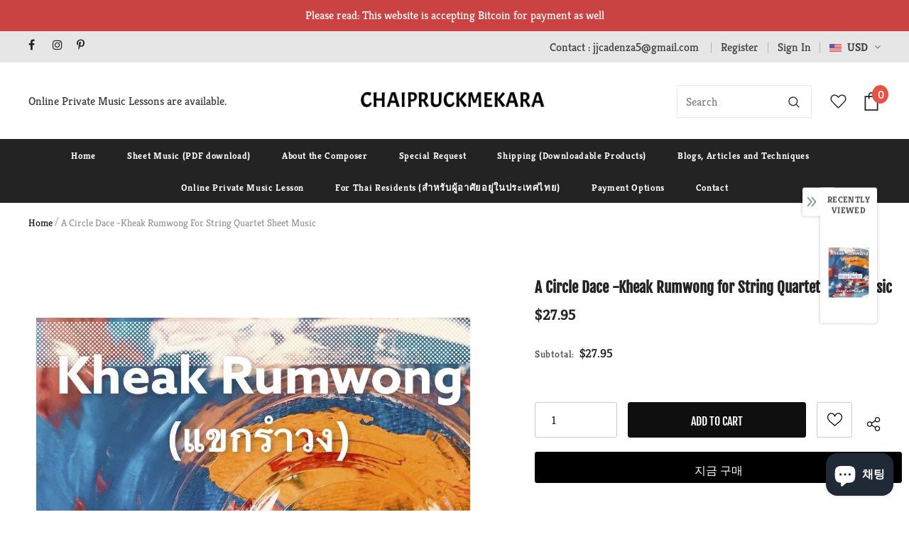

--- FILE ---
content_type: text/javascript; charset=utf-8
request_url: https://chaipruckmekara.com/ko/products/kheak-rumwong-a-circle-dance-for-string-quartet.js?_=1768891728927
body_size: 1024
content:
{"id":6712022270143,"title":"A Circle Dace -Kheak Rumwong for String Quartet sheet music","handle":"kheak-rumwong-a-circle-dance-for-string-quartet","description":"\u003cp data-mce-fragment=\"1\"\u003e\u003cstrong data-mce-fragment=\"1\"\u003eKheak Rumwong \u003c\/strong\u003e\u003cstrong data-mce-fragment=\"1\"\u003e(\u003c\/strong\u003e\u003cstrong data-mce-fragment=\"1\"\u003eแขกรำวง\u003c\/strong\u003e\u003cstrong data-mce-fragment=\"1\"\u003e) \u003c\/strong\u003e\u003cstrong data-mce-fragment=\"1\"\u003eA Circle Dance for String Quartet (Score + Parts)\u003c\/strong\u003e\u003c\/p\u003e\n\u003cp data-mce-fragment=\"1\"\u003eString Quartet sheet music - Kheak Rumwong: A circle dance for String Quartet was inspired by Klezmer music. Mekara was Charmed by its tone colors, harmony and its rhythmic driving.In this piece, he was imagining a circle dance of the people enjoying each other in a gathering at one joyful evening. \u003c\/p\u003e\n\u003cp data-mce-fragment=\"1\"\u003e\u003cbr\u003e\u003c\/p\u003e\n\u003cp align=\"center\" style=\"margin-right: 0in; margin-left: 0in; font-size: 16px; font-family: 'Times New Roman', serif; text-align: center;\"\u003e\u003ca href=\"https:\/\/chaipruckmekara.com\/collections\" style=\"color: blue; text-decoration: underline;\" target=\"_blank\"\u003eCollection List\u003c\/a\u003e\u003c\/p\u003e\n\u003cp align=\"center\" style=\"margin-right: 0in; margin-left: 0in; font-size: 16px; font-family: 'Times New Roman', serif; text-align: center;\"\u003eChaipruck Mekara's \u003ca href=\"https:\/\/youtube.com\/channel\/UCMxawYRQVrFdXj3mJda3hcg\" style=\"color: blue; text-decoration: underline;\" target=\"_blank\"\u003eYouTube Channel\u003c\/a\u003e\u003c\/p\u003e\n\u003cp align=\"center\" style=\"margin-right: 0in; margin-left: 0in; font-size: 16px; font-family: 'Times New Roman', serif; text-align: center;\"\u003e\u003ca href=\"https:\/\/www.facebook.com\/chaipruckm\" style=\"color: blue; text-decoration: underline;\" target=\"_blank\"\u003eFacebook Page\u003c\/a\u003e\u003c\/p\u003e\n\u003cp\u003e \u003c\/p\u003e\n\u003cp\u003e\u003cbr\u003e\u003c\/p\u003e\n\u003cp\u003e\u003cbr\u003e\u003c\/p\u003e\n\u003cp data-mce-fragment=\"1\"\u003e \u003c\/p\u003e","published_at":"2022-08-06T17:04:06+07:00","created_at":"2021-05-27T15:01:01+07:00","vendor":"Chaipruck Mekara - Sheet Music \u0026 Private Music Lessons Online","type":"Sheet Music","tags":["buy clarinet sheet music online","buy classical sheet music","buy music online","buy sheet music","buy string quartet sheet music","Kheak Rumwong string quartet","Klezmer","original composition","original work strings","sheet music string","sheet music string quartet","string chamber music","String quartet","string quartet sheet music","string sheet music"],"price":2795,"price_min":2795,"price_max":2795,"available":true,"price_varies":false,"compare_at_price":null,"compare_at_price_min":0,"compare_at_price_max":0,"compare_at_price_varies":false,"variants":[{"id":41994867081407,"title":"Default Title","option1":"Default Title","option2":null,"option3":null,"sku":"","requires_shipping":false,"taxable":true,"featured_image":null,"available":true,"name":"A Circle Dace -Kheak Rumwong for String Quartet sheet music","public_title":null,"options":["Default Title"],"price":2795,"weight":0,"compare_at_price":null,"inventory_management":"shopify","barcode":"","requires_selling_plan":false,"selling_plan_allocations":[]}],"images":["\/\/cdn.shopify.com\/s\/files\/1\/0500\/0167\/4431\/products\/1KheakRumwong-StringQuartet-Score_Parts.jpg?v=1626007241","\/\/cdn.shopify.com\/s\/files\/1\/0500\/0167\/4431\/products\/1KheakRumwong-StringQuartet-Score_PerusalScore.jpg?v=1626007243","\/\/cdn.shopify.com\/s\/files\/1\/0500\/0167\/4431\/products\/2KheakRumwong-StringQuartet-Score_PerusalScore.jpg?v=1626007245","\/\/cdn.shopify.com\/s\/files\/1\/0500\/0167\/4431\/products\/3KheakRumwong-StringQuartet-Score_PerusalScore.jpg?v=1626007247","\/\/cdn.shopify.com\/s\/files\/1\/0500\/0167\/4431\/products\/4KheakRumwong-StringQuartet-Score_PerusalScore.jpg?v=1626007250","\/\/cdn.shopify.com\/s\/files\/1\/0500\/0167\/4431\/products\/5KheakRumwong-StringQuartet-Score_PerusalScore.jpg?v=1626007252"],"featured_image":"\/\/cdn.shopify.com\/s\/files\/1\/0500\/0167\/4431\/products\/1KheakRumwong-StringQuartet-Score_Parts.jpg?v=1626007241","options":[{"name":"Title","position":1,"values":["Default Title"]}],"url":"\/ko\/products\/kheak-rumwong-a-circle-dance-for-string-quartet","media":[{"alt":"A Circle Dace -Kheak Rumwong for String Quartet sheet music - ChaipruckMekara","id":21183919751359,"position":1,"preview_image":{"aspect_ratio":0.773,"height":1584,"width":1224,"src":"https:\/\/cdn.shopify.com\/s\/files\/1\/0500\/0167\/4431\/products\/1KheakRumwong-StringQuartet-Score_Parts.jpg?v=1626007241"},"aspect_ratio":0.773,"height":1584,"media_type":"image","src":"https:\/\/cdn.shopify.com\/s\/files\/1\/0500\/0167\/4431\/products\/1KheakRumwong-StringQuartet-Score_Parts.jpg?v=1626007241","width":1224},{"alt":null,"id":21183919816895,"position":2,"preview_image":{"aspect_ratio":1.333,"height":360,"width":480,"src":"https:\/\/cdn.shopify.com\/s\/files\/1\/0500\/0167\/4431\/products\/hqdefault_9513380d-e7ad-44c9-9b50-2ddbd7ab4da6.jpg?v=1622102463"},"aspect_ratio":1.77,"external_id":"YppRZyh3tMw","host":"youtube","media_type":"external_video"},{"alt":"A Circle Dace -Kheak Rumwong for String Quartet sheet music - ChaipruckMekara","id":21183919882431,"position":3,"preview_image":{"aspect_ratio":0.773,"height":1584,"width":1224,"src":"https:\/\/cdn.shopify.com\/s\/files\/1\/0500\/0167\/4431\/products\/1KheakRumwong-StringQuartet-Score_PerusalScore.jpg?v=1626007243"},"aspect_ratio":0.773,"height":1584,"media_type":"image","src":"https:\/\/cdn.shopify.com\/s\/files\/1\/0500\/0167\/4431\/products\/1KheakRumwong-StringQuartet-Score_PerusalScore.jpg?v=1626007243","width":1224},{"alt":"A Circle Dace -Kheak Rumwong for String Quartet sheet music - ChaipruckMekara","id":21183919915199,"position":4,"preview_image":{"aspect_ratio":0.773,"height":1584,"width":1224,"src":"https:\/\/cdn.shopify.com\/s\/files\/1\/0500\/0167\/4431\/products\/2KheakRumwong-StringQuartet-Score_PerusalScore.jpg?v=1626007245"},"aspect_ratio":0.773,"height":1584,"media_type":"image","src":"https:\/\/cdn.shopify.com\/s\/files\/1\/0500\/0167\/4431\/products\/2KheakRumwong-StringQuartet-Score_PerusalScore.jpg?v=1626007245","width":1224},{"alt":"A Circle Dace -Kheak Rumwong for String Quartet sheet music - ChaipruckMekara","id":21183919947967,"position":5,"preview_image":{"aspect_ratio":0.773,"height":1584,"width":1224,"src":"https:\/\/cdn.shopify.com\/s\/files\/1\/0500\/0167\/4431\/products\/3KheakRumwong-StringQuartet-Score_PerusalScore.jpg?v=1626007247"},"aspect_ratio":0.773,"height":1584,"media_type":"image","src":"https:\/\/cdn.shopify.com\/s\/files\/1\/0500\/0167\/4431\/products\/3KheakRumwong-StringQuartet-Score_PerusalScore.jpg?v=1626007247","width":1224},{"alt":"A Circle Dace -Kheak Rumwong for String Quartet sheet music - ChaipruckMekara","id":21183919980735,"position":6,"preview_image":{"aspect_ratio":0.773,"height":1584,"width":1224,"src":"https:\/\/cdn.shopify.com\/s\/files\/1\/0500\/0167\/4431\/products\/4KheakRumwong-StringQuartet-Score_PerusalScore.jpg?v=1626007250"},"aspect_ratio":0.773,"height":1584,"media_type":"image","src":"https:\/\/cdn.shopify.com\/s\/files\/1\/0500\/0167\/4431\/products\/4KheakRumwong-StringQuartet-Score_PerusalScore.jpg?v=1626007250","width":1224},{"alt":"A Circle Dace -Kheak Rumwong for String Quartet sheet music - ChaipruckMekara","id":21183920013503,"position":7,"preview_image":{"aspect_ratio":0.773,"height":1584,"width":1224,"src":"https:\/\/cdn.shopify.com\/s\/files\/1\/0500\/0167\/4431\/products\/5KheakRumwong-StringQuartet-Score_PerusalScore.jpg?v=1626007252"},"aspect_ratio":0.773,"height":1584,"media_type":"image","src":"https:\/\/cdn.shopify.com\/s\/files\/1\/0500\/0167\/4431\/products\/5KheakRumwong-StringQuartet-Score_PerusalScore.jpg?v=1626007252","width":1224}],"requires_selling_plan":false,"selling_plan_groups":[]}

--- FILE ---
content_type: text/javascript
request_url: https://chaipruckmekara.com/cdn/shop/t/6/assets/jquery.products.min.aio.min.js?v=114775045009319858491655994438
body_size: 49
content:
/*
Generated time: June 23, 2022 14:26
This file was created by the app developer. Feel free to contact the original developer with any questions. It was minified (compressed) by AVADA. AVADA do NOT own this script.
*/
Shopify.Products=function(){function n(){if(t.length&&a<o.howManyToShow)jQuery.ajax({dataType:"json",url:window.router+"/products/"+t[0]+".js",cache:!1,success:function(e){i.tmpl(e).appendTo(r),t.shift(),a++,n()},error:function(){u.remove(t[0]),t.shift(),n()}});else if(r.show(),o.onComplete)try{o.onComplete()}catch(e){}}var o={howManyToShow:3,howManyToStoreInMemory:10,wrapperId:"recently-viewed-products",templateId:"recently-viewed-product-template",onComplete:null},t=[],r=null,i=null,a=0,u={configuration:{expires:90,path:"/",domain:window.location.hostname},name:"shopify_recently_viewed",write:function(e){jQuery.cookie(this.name,e.join(" "),this.configuration)},read:function(){var e=[],n=jQuery.cookie(this.name);return e=null!==n&&null!=n?n.split(" "):e},destroy:function(){jQuery.cookie(this.name,null,this.configuration)},remove:function(e){var n=this.read(),e=jQuery.inArray(e,n);-1!==e&&(n.splice(e,1),this.write(n))}};return{resizeImage:function(e,n){if(null==n)return e;if("master"==n)return e.replace(/http(s)?:/,"");var t=e.match(/\.(jpg|jpeg|gif|png|bmp|bitmap|tiff|tif)(\?v=\d+)?/i);return null!=t?(e=e.split(t[0]),t=t[0],(e[0]+"_"+n+t).replace(/http(s)?:/,"")):null},showRecentlyViewed:function(e){e=e||{},jQuery.extend(o,e),t=u.read(),i=jQuery("#"+o.templateId),r=jQuery("#"+o.wrapperId),o.howManyToShow=Math.min(t.length,o.howManyToShow),o.howManyToShow&&i.length&&r.length&&n()},getConfig:function(){return o},clearList:function(){u.destroy()},recordRecentlyViewed:function(e){e=e||{},jQuery.extend(o,e);var n,t,e=u.read();-1!==window.location.pathname.indexOf("/products/")&&(n=window.location.pathname.match(/\/products\/([a-z0-9\-]+)/)[1],-1===(t=jQuery.inArray(n,e))?(e.unshift(n),e=e.splice(0,o.howManyToStoreInMemory)):(e.splice(t,1),e.unshift(n)),u.write(e))}}}();